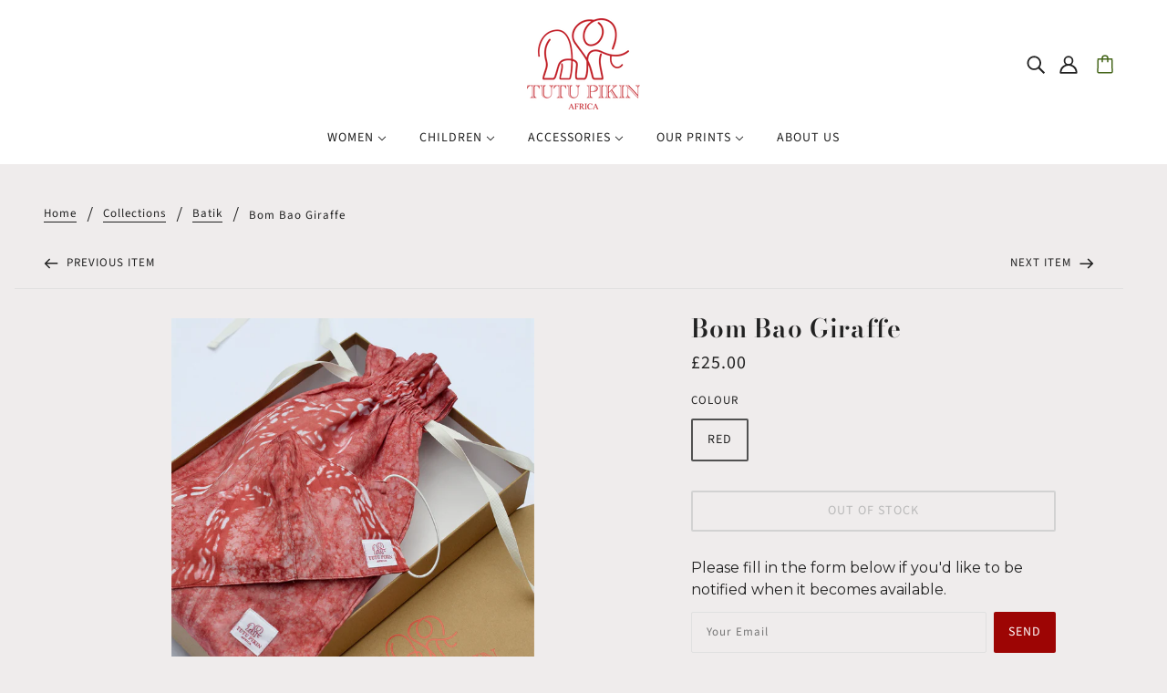

--- FILE ---
content_type: text/css
request_url: https://tutupikin.com/cdn/shop/t/16/assets/override.css?v=78008830643576641655330803
body_size: -462
content:
@media only screen and (min-width: 768px){.header--root{padding-top:12px}}.header--bottom-row{padding-top:0}.x-menu--level-1--link>a{padding-bottom:22px}.sticky--header{position:fixed;top:0;width:100%;z-index:9999}#shopify-section-16542397784ed89f45 .featured-grid--body--container{display:flex}#shopify-section-16542397784ed89f45 .featured-grid--item{width:150px}@media only screen and (min-width: 768px){#shopify-section-16542397784ed89f45 .featured-grid--item{width:200px}}
/*# sourceMappingURL=/cdn/shop/t/16/assets/override.css.map?v=78008830643576641655330803 */


--- FILE ---
content_type: text/javascript
request_url: https://tutupikin.com/cdn/shop/t/16/assets/stickyheader.js?v=161903665426360548151655329027
body_size: -477
content:
window.addEventListener("scroll",()=>{stickyHeader()}),window.addEventListener("resize",()=>{contentTop()},!0);const header=document.getElementById("shopify-section-header"),sticky=header.offsetTop;function stickyHeader(){window.pageYOffset>sticky?(header.classList.add("sticky--header"),contentTop()):(header.classList.remove("sticky--header"),document.querySelector("#main-content").removeAttribute("style"))}function contentTop(){if(header.classList.contains("sticky--header")){const mainContent=document.querySelector(".sticky--header + #main-content");mainContent.style.marginTop=header.offsetHeight+"px"}}
//# sourceMappingURL=/cdn/shop/t/16/assets/stickyheader.js.map?v=161903665426360548151655329027
